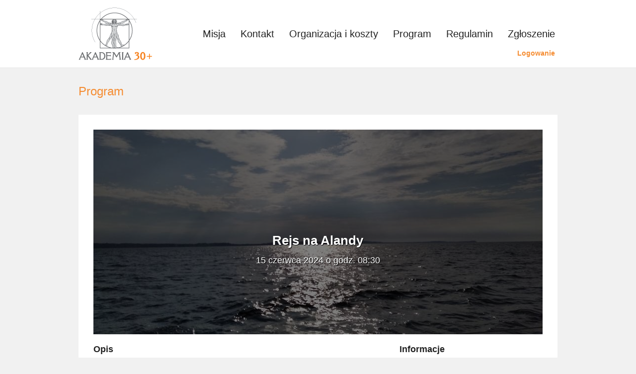

--- FILE ---
content_type: text/html; charset=UTF-8
request_url: https://akademia30plus.pl/Archiwum/843/Rejs_na_Alandy
body_size: 9560
content:
<!DOCTYPE html>
<html lang="pl-PL">

<head>

    <meta charset="utf-8">
    <meta http-equiv="X-UA-Compatible" content="IE=edge">
    <meta name="viewport" content="width=device-width, initial-scale=1">
    <meta name="description" content="Akademia 30+ to projekt edukacyjny, w ramach którego organizowane są wykłady i zajęcia warsztatowe z różnych dziedzin nauki.">

    <link rel="shortcut icon" href="/favicon.ico?v=1" />

    <title>Rejs na Alandy  - Akademia 30+</title>

    <!-- Google Fonts -->
    <link href="http://fonts.googleapis.com/css?family=Open+Sans:400italic,700,600,400" rel="stylesheet" type="text/css">

    <!-- Bootstrap Core CSS -->
    <link href="/css/bootstrap.min.css" rel="stylesheet">

    <!-- Custom CSS -->
    <link href="/css/style.css" rel="stylesheet">

    <!-- Bootstrap 3 Datepicker -->
    <link href="/bower_components/eonasdan-bootstrap-datetimepicker/build/css/bootstrap-datetimepicker.min.css" rel="stylesheet" />

    <!-- jQuery -->
    <script src="/js/jquery-1.11.2.min.js"></script>

    <!-- Bootstrap Core JavaScript -->
    <script src="/js/bootstrap.min.js"></script>

    <!-- Bootstrap 3 Datepicker -->
    <script src="/bower_components/moment/min/moment-with-locales.min.js"></script>
    <script src="/bower_components/eonasdan-bootstrap-datetimepicker/build/js/bootstrap-datetimepicker.min.js"></script>

    <!-- HTML5 Shim and Respond.js IE8 support of HTML5 elements and media queries -->
    <!-- WARNING: Respond.js doesn't work if you view the page via file:// -->
    <!--[if lt IE 9]>
        <script src="https://oss.maxcdn.com/libs/html5shiv/3.7.0/html5shiv.js"></script>
        <script src="https://oss.maxcdn.com/libs/respond.js/1.4.2/respond.min.js"></script>
    <![endif]-->

</head>

<body>

    <nav class="navbar navbar-default navbar-fixed-top" role="navigation">
      <div class="container">
        <div class="navbar-header">
          <button type="button" class="navbar-toggle collapsed" data-toggle="collapse" data-target="#bs-example-navbar-collapse-1">
            <span class="sr-only">Toggle navigation</span>
            <span class="icon-bar"></span>
            <span class="icon-bar"></span>
            <span class="icon-bar"></span>
          </button>
          <a class="navbar-brand" href="/">
              <img src="/img/logo.png" alt="">
          </a>
        </div>
        <div class="collapse navbar-collapse" id="bs-example-navbar-collapse-1">
          <ul class="nav navbar-nav navbar-right navbar-akademia">
            <li><a href="/Misja">Misja</a></li>
            <li><a href="/Kontakt">Kontakt</a></li>
            <li><a href="/Organizacja">Organizacja i koszty</a></li>
            <li><a href="/Program">Program</a></li>
            <li><a href="/pages/view/5">Regulamin</a></li>
            <li><a href="/Zgloszenie">Zgłoszenie</a></li>
          </ul>
          <ul class="nav navbar-nav navbar-right navbar-user">

          
              <li><a href="/users/login">Logowanie</a></li>

          
          </ul>
        </div>
      </div>
    </nav>

    
    <div class="container">

        <div class="header-page">
  Program
</div>


<div class="box box-big">

  <div class="image">
  
    <img src="/files/lecture/image/843/full_804d4rejs ok.jpg" class="img-responsive" alt="" />
    
    <header>
    
      <h1 class="lecture-title">Rejs na Alandy </h1>
      
            
          <p style="margin-top: 0; margin-bottom: 0;"></p>
          
            
      <p>15 czerwca 2024 o godz. 08:30</p>
      
    </header>
    
  </div>
  
  <div class="title">
    
    <h1 class="h2">Rejs na Alandy </h1>
    
        
        <p style="margin-top: 8px;"></p>
        
        
    <p>15 czerwca 2024 o godz. 08:30</p>
    
  </div>
  
  <div class="row">
  
    <div class="col-md-4 col-md-push-8">
            
      <div>
      
        <h2>Informacje</h2>
        
        <ul class="list-unstyled info-list">
          <li><span class="glyphicon glyphicon-calendar"></span>&nbsp;&nbsp;15 czerwca 2024 o godz. 08:30</li>
          
                    
              <li><span class="glyphicon glyphicon-globe"></span>&nbsp;&nbsp;miejsce zbiórki: Sztokholm </li>
          
                    
        </ul>
                
      </div>
      
    </div>
    
    <div class="col-md-7 col-md-pull-4">
    
              
                
          <h2>Opis</h2>
          
          <p>W zeszłym roku słuchacze Akademii popłynęli dwoma jachtami na Bornholm. W tym roku planowany jest rejs trzema ł&oacute;dkami na Wyspy Alandzkie (archipelag na Morzu Bałtyckim u wejścia do Zatoki Botnickiej).</p>
<p><strong>Uwaga!</strong> Akademia 30+ nie jest organizatorem tej wyprawy, ale możemy przyjąć, że obejmuje ją patronatem.</p>
<p>Rejs organizują słuchacze Akademii i doświadczeni żeglarze: <strong>Piotr Romer</strong> i <strong>Marek Szałkiewicz</strong>. I dodajmy też, bo to istotne: wyprawa organizowana jest po kosztach, nikt na niej nie zarabia ani złot&oacute;wki.&nbsp;</p>
<p><span style="text-decoration: underline;">A szczeg&oacute;ły przedstawiają się tak:</span></p>
<p>Termin: <strong>od 15 do 22 czerwca</strong> &nbsp;</p>
<p>Orientacyjny koszt: <strong>4500 zł + 2500 zł</strong> zwrotnej kaucji za czarter (cały koszt wyprawy będzie podzielony na trzy raty)</p>
<p>Organizator nie zapewnia zakupu bilet&oacute;w lotniczych, ale koszt przelotu jest uwzględniony&nbsp;w całkowitej cenie rejsu.</p>
<p>Rejs rozpoczyna się i kończy <strong>w Sztokholmie</strong>, skąd wyruszymy na p&oacute;łnoc Bałtyku, aby odwiedzić fiński archipelag Wysp Alandzkich. Dokładna godzina&nbsp;i miejsce zaokrętowania i wyokrętowania będzie podany w p&oacute;źniejszych informacjach.</p>
<p>Doświadczenie żeglarskie nie jest wymagane (ł&oacute;dkami dowodzić będą doświadczeni żeglarze).</p>
<p>Będziemy płynąć w trzy balastowe jachty w pełni przystosowane do ciągłej żeglugi morskiej. Każdy jacht wyposażony jest w trzy kabiny, w każdej kabinie jest&nbsp; dwuosobowa koja i niewielka przestrzenią na rzeczy osobiste, łazienka,&nbsp; morska toaleta, dobrze wyposażoną kuchnia ze zlewem, lod&oacute;wką, kuchenką, oświetleniem i zasilaniem 12V. Na jachtach będzie ogrzewanie.</p>
<p>Na p&oacute;łnocy Bałtyku o tej porze roku należy się spodziewać korzystnych warunk&oacute;w pogodowych, może być jednak zimno, więc należy być wyposażonym w cieplejszą odzież, w szczeg&oacute;lności taką, kt&oacute;ra chroni przed wiatrem.</p>
<p>Uwaga! Pierwszeństwo w zaokrętowaniu na jachty mają osoby, kt&oacute;re w zeszłym roku płynęły na Bornnholm. Ale w tym roku ma być jedna ł&oacute;dka więcej, więc można założyć, że 6 lub 7 miejsc będzie do obsadzenia.</p>
<p>Kto ma ochotę pobujać się na morzu, niech się wpisuje na listę. Jeśli chętnych będzie więcej niż miejsc, o zakwalifikowaniu się na listę decydować będzie frekwencja na zajęciach lądowych. No co zrobić...</p>
<p>pm</p>
<p>&nbsp;</p>          
          
      
    </div>
  
  </div>
    
</div>

    </div>

    <footer class="footer">

      <div class="container">

        <div class="row">

          <div class="col-sm-3 col-md-2">
            <ul class="list-unstyled list-index">
              <li><a href="/">Aktualności</a></li>
              <li><a href="/Archiwum">Archiwum wykładów</a></li>
              <li><a href="/forum">Forum</a></li>
            </ul>
          </div>

          <div class="col-sm-3 col-md-2">
            <ul class="list-unstyled list-index">
              <li><a href="/Kontakt">Kontakt</a></li>
              <li><a href="/Misja">Misja</a></li>
              <li><a href="/Napisali">Napisali o nas</a></li>
            </ul>
          </div>

          <div class="col-sm-3 col-md-2">
            <ul class="list-unstyled list-index">
              <li><a href="/Organizacja">Organizacja i koszty</a></li>
              <li><a href="/Program">Program</a></li>
              <li><a href="/pages/view/5">Regulamin</a></li>
            </ul>
          </div>

          <div class="col-sm-3 col-md-2">
            <ul class="list-unstyled list-index">
              <li><a href="/Zgloszenie">Zgłoszenie</a></li>
              <li><a href="/Znizki">Zniżki dla słuchaczy</a></li>
            </ul>
          </div>

          <div class="col-md-4 social">
            <ul class="list-unstyled list-inline list-social">
              <li><a href="https://www.facebook.com/profile.php?id=100064533017077"><img src="/img/social/fb.png" alt="" /></a></li>
              <li><a href="https://www.youtube.com/channel/UCRaixKYLI2UekLPD7d2mi_w"><img src="/img/social/yt.png" alt="" style="margin-left: 32px;" /></a></li>
            </ul>
          </div>

        </div>

        <div class="row">

          <div class="col-xs-12">

            <p class="text-center" style="border-top: 1px solid #e5e5e5; font-size: 10px; color: #e5e5e5; padding-top: 9px;">Serwis wykorzystuje pliki cookies (ciasteczka).</p>

          </div>

        </div>

      </div>

    </footer>

    <p class="text-center cookies">Serwis wykorzystuje pliki cookies (ciasteczka).</p>

<script>
  (function(i,s,o,g,r,a,m){i['GoogleAnalyticsObject']=r;i[r]=i[r]||function(){
  (i[r].q=i[r].q||[]).push(arguments)},i[r].l=1*new Date();a=s.createElement(o),
  m=s.getElementsByTagName(o)[0];a.async=1;a.src=g;m.parentNode.insertBefore(a,m)
  })(window,document,'script','//www.google-analytics.com/analytics.js','ga');

  ga('create', 'UA-60988191-1', 'auto');
  ga('send', 'pageview');

</script>

</body>

</html>


--- FILE ---
content_type: text/css
request_url: https://akademia30plus.pl/css/style.css
body_size: 6124
content:
/*--------------------------------------------------------------
Html & body
--------------------------------------------------------------*/
html {
  position: relative;
  min-height: 100%;
}

@media(min-width:768px) {

  body {
    padding-top: 137px; /* navigation */
    margin-bottom: 145px; /* footer */
  }

}

@media(max-width:767px) {

  body {
    padding-top: 51px; /* navigation */
  }

}


/*--------------------------------------------------------------
Basics
--------------------------------------------------------------*/
h1 {
  font-weight: 400;
}

h2 {
  line-height: 1.2;
}

.bold { font-weight: 600; }
.italic { font-style: italic; }

.red { color: red; }
.a30plus { color: #ee7f01; }

.btn-a30plus {
  color: #fff;
  background-color: #f58c31;
  border-color: #f57f18;
}

.btn-a30plus:hover {
  color: #fff;
  background-color: #db7e2c;
  border-color: #db7216;
}

.box :last-child { margin-bottom: 0; }



/*--------------------------------------------------------------
Navigation
--------------------------------------------------------------*/
@media(min-width:768px) {

  .navbar {
    height: 137px;
    /*border-bottom: 1px solid #d4d4d4;*/
  }

  .navbar-akademia  {
    margin-top: 58px;
  }

  .navbar-akademia li {
    font-weight: 400;
  }

  .navbar-akademia li a {
    padding: 0 10px;
  }

  .navbar-user {
    margin-top: 19px;
    margin-right: -10px !important;
    clear: both;
  }

  .navbar-user li a {
    padding: 0 5px;
    color: #F58C31 !important;
  }

  .navbar-user li:first-child {
    font-weight: 600;
  }

  .navbar-text {
    margin: 0;
    padding: 0 15px;
    color: #F58C31 !important;
  }

}

@media(min-width:992px) {

  .navbar-akademia li {
    font-size: 20px;
  }

  .navbar-akademia li a, .navbar-user li a {
    padding: 0 15px;
  }

}

@media(max-width:767px) {

  .navbar-brand img {
    content: url('/img/logo-male.png');
  }

  .navbar-brand {
    padding-top: 0px;
    padding-bottom: 0px;
  }

}


/*--------------------------------------------------------------
Footer
--------------------------------------------------------------*/
.footer {
  position: absolute;
  bottom: 0;
  width: 100%;
  height: 145px;
  background-color: #f58c31;
  font-size: smaller;
}

.footer .list-index {
  margin: 20px 0;
}

.footer .list-index li {
  margin-bottom: 10px;
}

.footer .list-social {
  margin: 39.5px 0;
  float: right;
}

.footer a {
  color: #ffffff;
}

.cookies {
  font-size: 10px;
  color: #e5e5e5;
  display: none;
}

@media(min-width:768px) and (max-width:991px) {

  .social {
    display: none;
  }

}

@media(max-width:767px) {

  .footer {
    display: none;
  }

  .cookies {
    color: #808080;
    display: block;
  }

}

/*--------------------------------------------------------------
Boxes
--------------------------------------------------------------*/
.box {
  background-color: #ffffff;
  padding: 10px;
  margin-bottom: 20px;
}

.box-big {
  padding: 30px;
}

.box-info {
  height: 255px;
}

.box-info p.h3 {
  margin-top: 0;
}

.box-a30plus p.h3 {
  margin-top: 0;
}

/*--- Small boxes ---*/
.box-lecture-small a {
  width: 100%;
  background: #000000;
  height: 206px;
  position: relative;
  display: block;
}

.box-lecture-small header {
  color: #ffffff;
  position: absolute;
  bottom: 10px;
  left: 10px;
  right: 10px;
  text-shadow: 1px 1px 0px rgba(0, 0, 0, 1);
}

.box-lecture-small a img {
  opacity: 0.5;
}

.box-lecture-small a:hover img {
  opacity: 0.7;
}

/*--- Medium boxes ---*/
.lectures {
  margin-bottom: 20px;
}

.lectures .col-xs-12:nth-child(even) .box-lecture-medium {
  background: #f9f9f9;
}

.box-lecture-medium {
  display: block;
  margin-bottom: 2px;
  padding: 15px 20px;
  color: inherit;
  display: table;
}

.box-lecture-medium.past {
  color: #bfbfbf;
}

.box-lecture-medium.past img {
  opacity: 0.4;
}

.box-lecture-medium.future:hover {
  background: #fafaed !important;
  color: inherit;
}

.icon {
  padding-right: 20px;
  display: table-cell;
  vertical-align: middle;
}

.box-lecture-medium header {
  padding-right: 20px;
  float: left;
}

.box-lecture-medium .h4 {
  margin: 0 0 8px;
  line-height: 1.2;
}

.box-lecture-medium .small {
  margin-bottom: 0;
  color: #999999;
}

.box-lecture-medium.future:hover .small {
  color: #222222;
}

.box-lecture-medium .datetime {
  float: right;
  width: 140px;
  text-align: center;
}

.box-lecture-medium .datetime::after {
  content: '';
  display: block;
  clear: both;
}


/*--- Full boxes ---*/
.image {
  width: 100%;
  background: #000000;
  position: relative;
  display: block;
}

.image header {
  color: #ffffff;
  position: absolute;
  top: 45%;
  width: 90%;
  left: 5%;
  right: 5%;
  text-shadow: 1px 1px 0px rgba(0, 0, 0, 1);
  text-align: center;
  font-size: 18px;
}

.image img {
  opacity: 0.5;
}

.info-list li {
  margin-bottom: 5px;
}

.lecture-title {
  font-size: 26px;
  font-weight: 600;
  line-height: 1.4;
}


@media(min-width:992px) {

  .col-md-6 .img-small, .col-md-3 .img-medium {
    display: none;
  }

  .box-a30plus {
    min-height: 301px;
  }

  .box-lecture-medium header {
    width: 729px;
  }

  .image {
    height: 412px;
  }

}

@media(max-width:991px) {

  .img-medium {
    display: none;
  }

  .box-lecture-medium header {
    width: 485px;
  }

  .image {
    height: 301px;
  }

}

@media(min-width:768px) {

  .date, .title {
    display: none;
  }

}

@media(max-width:767px) {

  .box-lecture-medium, .box-big {
    padding: 10px;
  }

  .box-lecture-medium header {
    width: 280px;
    padding-right: 0;
  }

  .icon {
    display: none;
  }

  .info, .datetime {
    display: none;
  }

  .image {
    display: none;
  }

  .image {
    height: 280px;
  }

  .title h1 {
    margin-top: 0;
    line-height: 1.2;
  }

}


/*--------------------------------------------------------------
Różne
--------------------------------------------------------------*/
.header-page {
  color: #f58c31;
  margin: 30px 0;
  font-size: 24px;
}

.header-page h1 {
  margin: 0;
}

.carousel-header {
  margin-bottom: 10px !important;
}

.gwo-logo {
  display: flex;
  align-items: center;
  justify-content: center;
  margin-bottom: 24px;
  margin-top: -6px;
  margin-right: 48px;
}


--- FILE ---
content_type: text/plain
request_url: https://www.google-analytics.com/j/collect?v=1&_v=j102&a=658663260&t=pageview&_s=1&dl=https%3A%2F%2Fakademia30plus.pl%2FArchiwum%2F843%2FRejs_na_Alandy&ul=en-us%40posix&dt=Rejs%20na%20Alandy%20-%20Akademia%2030%2B&sr=1280x720&vp=1280x720&_u=IEBAAEABAAAAACAAI~&jid=1010635444&gjid=570756979&cid=1075606668.1768950921&tid=UA-60988191-1&_gid=1229601019.1768950921&_r=1&_slc=1&z=1876666553
body_size: -451
content:
2,cG-4KYLCB9WR5